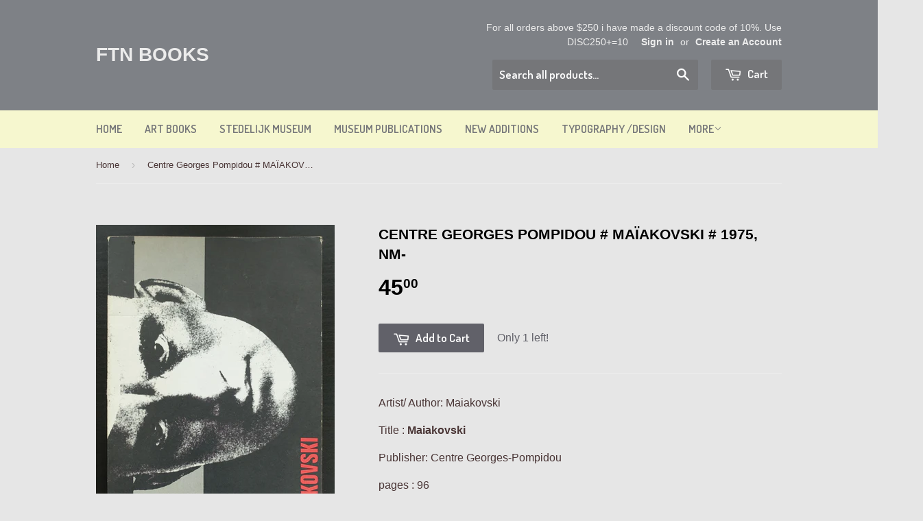

--- FILE ---
content_type: text/javascript; charset=utf-8
request_url: https://ftn-books.com/products/centre-georges-pompidou-maiakovski-1975-nm.js
body_size: 766
content:
{"id":6915484090450,"title":"Centre Georges Pompidou # MAÏAKOVSKI # 1975, nm-","handle":"centre-georges-pompidou-maiakovski-1975-nm","description":"\u003cmeta charset=\"utf-8\"\u003e\n\u003cp data-mce-fragment=\"1\"\u003e\u003cspan data-mce-fragment=\"1\"\u003eArtist\/ Author: Maiakovski\u003cbr data-mce-fragment=\"1\"\u003e\u003c\/span\u003e\u003c\/p\u003e\n\u003cp data-mce-fragment=\"1\"\u003e\u003cspan data-mce-fragment=\"1\"\u003e\u003c\/span\u003e\u003cspan data-mce-fragment=\"1\"\u003e\u003c\/span\u003e\u003cspan data-mce-fragment=\"1\"\u003eTitle :\u003c\/span\u003e\u003cspan data-mce-fragment=\"1\"\u003e\u003cb data-mce-fragment=\"1\"\u003e Maiakovski\u003cbr data-mce-fragment=\"1\"\u003e\u003c\/b\u003e\u003c\/span\u003e\u003c\/p\u003e\n\u003cp data-mce-fragment=\"1\"\u003e\u003cspan data-mce-fragment=\"1\"\u003ePublisher: Centre Georges-Pompidou\u003cbr data-mce-fragment=\"1\"\u003e\u003c\/span\u003e\u003c\/p\u003e\n\u003cp data-mce-fragment=\"1\"\u003e\u003cspan data-mce-fragment=\"1\"\u003epages : 96\u003cbr data-mce-fragment=\"1\"\u003e\u003c\/span\u003e\u003c\/p\u003e\n\u003cp data-mce-fragment=\"1\"\u003e\u003cspan data-mce-fragment=\"1\"\u003eText \/ Language:  french\u003cbr data-mce-fragment=\"1\"\u003e\u003c\/span\u003e\u003c\/p\u003e\n\u003cp data-mce-fragment=\"1\"\u003e\u003cspan data-mce-fragment=\"1\"\u003eMeasurements: 11.6 x 8.2  inches.\u003cbr data-mce-fragment=\"1\"\u003e\u003cbr data-mce-fragment=\"1\"\u003eCondition: nm-\u003c\/span\u003e\u003c\/p\u003e","published_at":"2022-07-08T14:08:21+02:00","created_at":"2022-07-06T16:26:49+02:00","vendor":"Centre Georges Pompidou","type":"Museum publications","tags":["maiakovski","pompidou"],"price":4500,"price_min":4500,"price_max":4500,"available":true,"price_varies":false,"compare_at_price":null,"compare_at_price_min":0,"compare_at_price_max":0,"compare_at_price_varies":false,"variants":[{"id":40035592536146,"title":"Default Title","option1":"Default Title","option2":null,"option3":null,"sku":"14710","requires_shipping":true,"taxable":true,"featured_image":null,"available":true,"name":"Centre Georges Pompidou # MAÏAKOVSKI # 1975, nm-","public_title":null,"options":["Default Title"],"price":4500,"weight":700,"compare_at_price":null,"inventory_quantity":1,"inventory_management":"shopify","inventory_policy":"deny","barcode":"","requires_selling_plan":false,"selling_plan_allocations":[]}],"images":["\/\/cdn.shopify.com\/s\/files\/1\/0816\/3359\/products\/maiakovski.jpg?v=1657117612"],"featured_image":"\/\/cdn.shopify.com\/s\/files\/1\/0816\/3359\/products\/maiakovski.jpg?v=1657117612","options":[{"name":"Title","position":1,"values":["Default Title"]}],"url":"\/products\/centre-georges-pompidou-maiakovski-1975-nm","media":[{"alt":null,"id":21374643077202,"position":1,"preview_image":{"aspect_ratio":0.726,"height":3269,"width":2372,"src":"https:\/\/cdn.shopify.com\/s\/files\/1\/0816\/3359\/products\/maiakovski.jpg?v=1657117612"},"aspect_ratio":0.726,"height":3269,"media_type":"image","src":"https:\/\/cdn.shopify.com\/s\/files\/1\/0816\/3359\/products\/maiakovski.jpg?v=1657117612","width":2372}],"requires_selling_plan":false,"selling_plan_groups":[]}